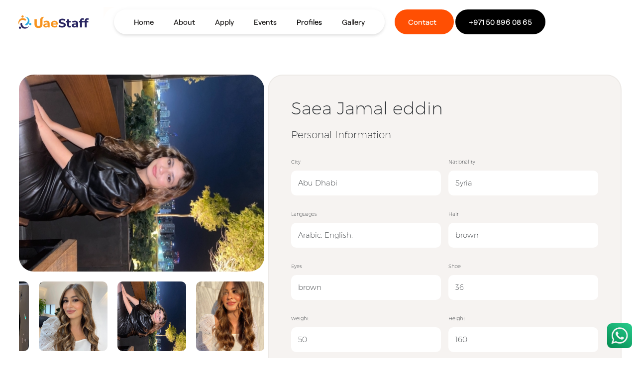

--- FILE ---
content_type: text/html; charset=UTF-8
request_url: https://uaestaff.com/applications/1088
body_size: 3860
content:
<!DOCTYPE html>
<html lang="en">

<head>
    <meta charset="utf-8">
    <meta http-equiv="X-UA-Compatible" content="IE=edge">
    <meta name="viewport" content="width=device-width, initial-scale=1">
    <meta name="description"
        content="UAE HOSTESSES is a top staffing agency in Dubai. UAE HOSTESSES treats hostesses with respect and care, making it the best talent solution for any event in Dubai.">
    <meta name="author" content="">
    <link rel="stylesheet" type="text/css"
        href="https://maxcdn.bootstrapcdn.com/font-awesome/4.7.0/css/font-awesome.min.css">
    <link rel="icon" href="https://uaestaff.com/webassets/img/favicon-01.png">
    <title>UAE HOSTESSES Dubai | UAE HOSTESSES best hostess agency in Dubai</title>
    <!-- Bootstrap Core CSS -->
    <link rel="stylesheet" type="text/css" href="https://uaestaff.com/../webassets/build/styles.css?v=1.1">


    <!-- <link rel="stylesheet" href="/css/bootstrap.min.css"> -->
    <link rel="stylesheet" type="text/css" href="//cdn.jsdelivr.net/npm/slick-carousel@1.8.1/slick/slick.css" />
    <link href="https://cdnjs.cloudflare.com/ajax/libs/lightbox2/2.11.4/css/lightbox.min.css" rel="stylesheet" />
    <link href="https://unpkg.com/aos@2.3.1/dist/aos.css" rel="stylesheet">

    <link rel="stylesheet" href="../build/styles.css">

    <script type="text/javascript">
    if (typeof hmtracker == 'undefined') {
        window.hmtParentUrl = "//tracking.campaignsdashboard.com/";
        var hmt_script = document.createElement('script'),
            hmt_purl = encodeURIComponent(location.href).replace('.', '~');
        hmt_script.type = "text/javascript";
        hmt_script.src =
            "//tracking.campaignsdashboard.com/?projectname=www.uaestaff.com&uid=2b0f865f6ac6f7263579db102b5d7b843feef4af&purl=" +
            hmt_purl;
        document.getElementsByTagName('head')[0].appendChild(hmt_script);
    }
    var hmtParallaxScript = document.createElement('script');
    hmtParallaxScript.src = "//tracking.campaignsdashboard.com/js/parallax-script.js";
    document.head.appendChild(hmtParallaxScript);
</script>
<meta name="msvalidate.01" content="38DA8FFFF9D52A1C9236A51CEFEE7542" />

<!-- Google TAG 2022 -->
<script async src="https://www.googletagmanager.com/gtag/js?id=G-HWN9YWLK6N"></script>
<script>
    window.dataLayer = window.dataLayer || [];

    function gtag() {
        dataLayer.push(arguments);
    }
    gtag('js', new Date());
    gtag('config', 'G-HWN9YWLK6N');
</script>


<!-- Google Tag Manager -->
<script>(function(w,d,s,l,i){w[l]=w[l]||[];w[l].push({'gtm.start':
new Date().getTime(),event:'gtm.js'});var f=d.getElementsByTagName(s)[0],
j=d.createElement(s),dl=l!='dataLayer'?'&l='+l:'';j.async=true;j.src=
'https://www.googletagmanager.com/gtm.js?id='+i+dl;f.parentNode.insertBefore(j,f);
})(window,document,'script','dataLayer','GTM-NKDHZX5');</script>
<!-- End Google Tag Manager -->


<!-- Google tag (gtag.js) -->
<script async src="https://www.googletagmanager.com/gtag/js?id=AW-836939852">
</script>
<script>
  window.dataLayer = window.dataLayer || [];
  function gtag(){dataLayer.push(arguments);}
  gtag('js', new Date());

  gtag('config', 'AW-836939852');
</script>
</head>
<style>
    .main_picture_profile_inn img {
        object-position: top;
    }
</style>
<body id="page-top" data-spy="scroll" data-target=".navbar-fixed-top">
    <!-- NavigationBar -->
    <!-- Google Tag Manager (noscript) -->
<noscript><iframe src="https://www.googletagmanager.com/ns.html?id=GTM-NKDHZX5" height="0" width="0"
        style="display:none;visibility:hidden"></iframe></noscript>
<!-- End Google Tag Manager (noscript) -->


<div class="general_navbar_desktop mobile-d-n">
    <div class="nav-row">
        <div class="logo_holder_top">
            <a href="/"><img src="https://uaestaff.com/img/logo-color.png" alt="" srcset=""></a>
        </div>
        <div class="page_holder">
            <a href="/" class="link">Home</a>
            <a href="/about" class="link">About</a>
            <a href="/apply" class="link">Apply</a>
            <a href="/events" class="link">Events</a>
            <div class="dropdown link">
                <a href="/profiles" class="dropbtn">Profiles</a>
                <!-- <div class="dropdown-content">
                    <a href="#">Dresses</a>
                </div> -->
            </div>
            <a href="/gallery" class="link">Gallery</a>
        </div>
        <div class="button_holder">
            <a href="contact"><button class="default_btn_o">Contact <img src="img/arrowbtn.png" alt=""
                        srcset=""></button></a>
            <a href="tel:+971508960865"><button class="default_btn_o b">+971 50 896 08 65</button></a>
        </div>
    </div>
</div>



<header class="mobile_menu_m desktop-d-n">
    <div class="nav-row">
        <div class="logo_holder_top">
        <a href="/"><img src="https://uaestaff.com/img/logo-color.png" alt="" srcset=""></a>
        </div>

        <div class="menu-toggle"><img src="img/open.svg" alt="" srcset=""></div>
    </div>
    <nav>
        <div class="nav-row">
            <div class="logo_holder_top">
            <a href="/"><img src="https://uaestaff.com/img/logo-color.png" alt="" srcset=""></a>
            </div>

            <div class="menu-toggle"><img src="img/open.svg" alt="" srcset=""></div>
        </div>
        <ul>
            <li><a href="/">Home</a></li>
            <li><a href="/about">About</a></li>
            <li><a href="/apply">Apply</a></li>
            <li><a href="/events">Events</a></li>
            <li><a href="/profiles">Profiles</a></li>
            
            <li><a href="/gallery">Gallery</a></li>
            <li><a href="/contact">Contact</a></li>
            
            <li>
                <a href="tel:+971508960865"><button class="default_btn_o b">+971 50 896 08 65</button></a>
            </li>
        </ul>
    </nav>
</header>    <!-- Profile gallery -->

    <section class="profileholder_innerpage">
        <div class="container-fluid">
            <div class="row">
                <div class="col-md-5">

                    <div class="slider slider-for main_picture_profile_inn">
                        <div>
                            <img src="https://uaestaff.com/uploads/applications/UD3XODyaHoFgWkrG.jpeg">
                        </div>
                        <div>
                            <img src="https://uaestaff.com/uploads/applications/g1YZ9Basg0sugtaR.jpeg">
                        </div>
                        <div>
                            <img src="https://uaestaff.com/uploads/applications/UEGLt6zvJh9Yxr0n.png">

                        </div>
                        <div>
                            <img src="https://uaestaff.com/uploads/applications/gqLC2bshVrzhDk6A.jpeg">
                        </div>
                        <div>
                            <img src="https://uaestaff.com/uploads/applications/p0gC7dB7GRoKKXZB.jpeg">
                        </div>
                    </div>
                    <div class="slider slider-nav secondary_picture_profile_inn">
                        <div>
                            <img src="https://uaestaff.com/uploads/applications/UD3XODyaHoFgWkrG.jpeg">
                        </div>
                        <div>
                            <img src="https://uaestaff.com/uploads/applications/g1YZ9Basg0sugtaR.jpeg">
                        </div>
                        <div>
                            <img src="https://uaestaff.com/uploads/applications/UEGLt6zvJh9Yxr0n.png">

                        </div>
                        <div>
                            <img src="https://uaestaff.com/uploads/applications/gqLC2bshVrzhDk6A.jpeg">
                        </div>
                        <div>
                            <img src="https://uaestaff.com/uploads/applications/p0gC7dB7GRoKKXZB.jpeg">
                        </div>
                    </div>

                </div>
                <div class="col-md-7 profile_info_cand">
                    <div class="title_holder">
                        <h6>Saea Jamal eddin</h6>
                        <h5>Personal Information</h5>
                    </div>
                    <div class="row details">
                        <div class="col-md-6">
                            <span>City</span>
                            <p>Abu Dhabi</p>

                            <span>Languages</span>
                            <p> Arabic,    English,   </p>

                            <span>Eyes</span>
                            <p>brown</p>

                            <span>Weight</span>
                            <p>50</p>
                        </div>
                        <div class="col-md-6">
                            <span>Nationality</span>
                            <p>Syria</p>

                            <span>Hair</span>
                            <p>brown</p>

                            <span>Shoe</span>
                            <p>36</p>

                            <span>Height</span>
                            <p>160</p>
                        </div>
                    </div>
                </div>
            </div>
        </div>
    </section>
    <style>
        .get_in_touch_main input {
            font-size: 15px;
        }
    </style>
    <section class="get_in_touch_main">
        <div class="container-fluid">
            <div class="row">
                <div class="col-md-5">
                    <h5>Get In Touch</h5>
                    <p>Send us an email by entering your details and any comments you may have in the form.</p>
                    <form action="" id="contactForm_mainpages">
                        <div class="half">
                            <p>Your Name</p>
                            <input type="text" placeholder="" name="name">
                        </div>
                        <div class="half">
                            <p>Email</p>
                            <input type="text" placeholder="" name="email">
                        </div>
                        <div class="half">
                            <p>Subject</p>
                            <input type="text" placeholder="" name="subject">
                        </div>
                        <div class="half">
                            <p>Phone Number</p>
                            <input type="text" placeholder="" name="phone">
                        </div>
                        <div class="full">
                            <p>Message</p>
                            <input type="text" placeholder="" name="messages">
                        </div>
                        <a href="#"><button class="default_btn_o">Send <img src="../img/arrowbtn.png"></button></a>
                    </form>
                </div>
                <div class="col-md-6 img mobile-d-n">
                    <img src="../img/Group 1171274830.png" alt="" srcset="">
                </div>
            </div>
        </div>
    </section>

    <!-- Footer all Pages -->
    <section class="footer_all">
        <div class="container-fluid">
            <div class="row">
                <div class="col-md-3">
                    <img src="img/Asset 1 1.png" alt="" srcset="">
                </div>
                <div class="col-md-2 offset-md-5">
                    <p>Links</p>
                    <a href="#">Sitemap</a>
                    <a href="hostess-jobs-dubai.php">Hostess Jobs</a>
                    <a href="dubai-models-male-female.php">Models</a>
                    <a href="female-promoters-in-dubai.php">Promoters</a>
                    <a href="staffing-solutions-dubai.php">Staffing</a>
                </div>
                <div class="col-md-2">
                    <p>Follow Us</p>
                    <div class="holder">
                        <a href="" class="social"><img src="img/Link.svg" alt="" srcset=""></a>
                        <a href="" class="social"><img src="img/Link (1).svg" alt="" srcset=""></a>
                        <a href="" class="social"><img src="img/Link (2).svg" alt="" srcset=""></a>
                        <a href="" class="social"><img src="img/Link (3).svg" alt="" srcset=""></a>
                        <a href="https://www.youtube.com/channel/UCoreQcaARixhAbz_5UQV2kw" class="social"><img
                                src="img/Link (4).svg" alt="" srcset=""></a>
                    </div>
                </div>
                <div class="col-md-12">
                    <h6>Copyright © 2025 UAE HOSTESSES. All Rights Reserved.</h6>
                    <h6>Privacy Policy</h6>
                </div>
            </div>
        </div>
    </section>

    <div class="whatsapp_holder_all_p">
        <p class="phone">
            <!-- <a href="https://wa.me/971508960865?text=Hello UAE Staff, I would like to enquire about">+971 50 896 0865</a></p> -->
            <a href="https://wa.me/971508960865?text=Hello UAE Staff, I would like to enquire about"><img
                    src="/img/wa.svg" alt=""></a>
    </div>


    <script type="text/javascript" src="//code.jquery.com/jquery-1.11.0.min.js"></script>
    <script src="/js/bootstrap.min.js"></script>
    <script type="text/javascript" src="//cdn.jsdelivr.net/npm/slick-carousel@1.8.1/slick/slick.min.js"></script>

    <script src="/js/aos.js"></script>
    <script src="/js/scripts_edit.js"></script>
    <script src="https://cdnjs.cloudflare.com/ajax/libs/lightbox2/2.11.4/js/lightbox-plus-jquery.min.js"></script>
    <script>
        AOS.init();
    </script>


    <!-- jQuery -->
    <script type="text/javascript" src="https://uaestaff.com/webassets/build/scripts.js"></script>
    <script type="text/javascript" src="https://uaestaff.com/webassets/build/scripts_mine.js"></script>
    <script src="https://ajax.googleapis.com/ajax/libs/angularjs/1.5.6/angular.min.js"></script>
    <script src="https://uaestaff.com/js/angular-datatable.min.js" type="text/javascript"></script>
    <script src="https://uaestaff.com/webassets/js/app.js" type="text/javascript"></script>
    <script src="https://uaestaff.com/js/ng-file-upload/ng-file-upload.min.js" type="text/javascript"></script>
    <script src="https://uaestaff.com/js/ng-file-upload/ng-file-upload-shim.min.js" type="text/javascript"></script>
    <script src="https://uaestaff.com/js/sweetalert.min.js" type="text/javascript"></script>
    <script src="https://uaestaff.com/js/notify.min.js" type="text/javascript"></script>
    <script type="text/javascript">
        $('.form_date').datetimepicker({
            language: 'en',
            weekStart: 1,
            todayBtn: 1,
            autoclose: 1,
            todayHighlight: 1,
            startView: 4,
            minView: 2,
            maxView: 3,
            forceParse: 0
        });
    </script>

<script>
    window.dataLayer = window.dataLayer || [];

    function gtag() {
      dataLayer.push(arguments);
    }
    gtag('js', new Date());
    gtag('config', 'UA-121731490-1');


    $("#contactForm_mainpage").submit(function (e) {

      var url = "https://uaestaff.com/mailer.php"; // the script where you handle the form input

      $.ajax({
        type: "POST",
        url: url,
        data: $("#contactForm_mainpage").serialize(), // serializes the form's elements.
        success: function (data) {
          $.notify(data, "success");
          // document.getElementById("contact-forms").reset();
          location.href = "https://uaestaff.com/thank-you"
        }
      });

      e.preventDefault(); // avoid to execute the actual submit of the form.
    });
  </script>

<script>
    window.dataLayer = window.dataLayer || [];

    function gtag() {
      dataLayer.push(arguments);
    }
    gtag('js', new Date());
    gtag('config', 'UA-121731490-1');


    $("#contactForm_mainpages").submit(function (e) {

      var url = "https://uaestaff.com/mailer.php"; // the script where you handle the form input

      $.ajax({
        type: "POST",
        url: url,
        data: $("#contactForm_mainpages").serialize(), // serializes the form's elements.
        success: function (data) {
          $.notify(data, "success");
          // document.getElementById("contact-forms").reset();
          location.href = "https://uaestaff.com/thank-you"
        }
      });

      e.preventDefault(); // avoid to execute the actual submit of the form.
    });
  </script>

    <script>
        
    // $(document).scroll(function () {
    //     var y = $(this).scrollTop();
    //     if (y > -10) {
    //         $('.whatsapp_holders').fadeIn();
    //     } else {
    //         $('.whatsapp_holders').fadeOut();
    //     }
    // });
    </script>


<script defer src="https://static.cloudflareinsights.com/beacon.min.js/vcd15cbe7772f49c399c6a5babf22c1241717689176015" integrity="sha512-ZpsOmlRQV6y907TI0dKBHq9Md29nnaEIPlkf84rnaERnq6zvWvPUqr2ft8M1aS28oN72PdrCzSjY4U6VaAw1EQ==" data-cf-beacon='{"version":"2024.11.0","token":"f55310e5c8954d8ca7353f29a79e9da7","r":1,"server_timing":{"name":{"cfCacheStatus":true,"cfEdge":true,"cfExtPri":true,"cfL4":true,"cfOrigin":true,"cfSpeedBrain":true},"location_startswith":null}}' crossorigin="anonymous"></script>
</body>

</html>

--- FILE ---
content_type: text/html; charset=UTF-8
request_url: https://uaestaff.com/js/bootstrap.min.js
body_size: 1980
content:
<!DOCTYPE html>
<html lang="en" ng-app="manjakos-frontend">
<head>
<meta charset="utf-8">
<meta http-equiv="X-UA-Compatible" content="IE=edge">
<meta name="viewport" content="width=device-width, initial-scale=1">
<meta name="description" content="UAE HOSTESSES is a top staffing agency in Dubai. UAE HOSTESSES treats UAE HOSTESSES with respect and care, making it the best talent solution for any event in Dubai.">
<meta name="author" content="">
<link rel="stylesheet" type="text/css" href="https://maxcdn.bootstrapcdn.com/font-awesome/4.7.0/css/font-awesome.min.css">
<title>404 Not Found | UAE HOSTESSES best hostess agency in Dubai</title>
<!-- Bootstrap Core CSS -->
<link rel="stylesheet" type="text/css" href="https://www.uaestaff.com/webassets/build/styles.css?v=1.1">
<link rel="stylesheet" href="https://www.uaestaff.com/js/sweetalert.css"/>
<style type="text/css">.sitemap {
  background: #fff none repeat scroll 0 0;
  overflow: hidden;
  padding: 25px 0;
}
.sitemap li {
  display: block;
  float: left;
  margin: 5px;
  width: 30%;
}
.sitemap a {
  border-bottom: 1px solid #000000;
  border-left: 1px solid #000000;
  color: #000000;
  display: inline-block;
  margin: 5px 0 0;
  padding: 2px;
  text-decoration:none;
}

.sitemap a:hover {
  background: #333; !important;
  color: #fff;
}

</style>
</head>
<body id="page-top" data-spy="scroll" data-target=".navbar-fixed-top">
<!-- NavigationBar -->
<!-- Navigation -->
<nav class="navbar navbar-default navbar_transparent navbar-fixed-top" role="navigation">
<div class="container">
<div class="navbar-header page-scroll">
     <button type="button" class="navbar-toggle" data-toggle="collapse" data-target=".navbar-ex1-collapse">
                <span class="sr-only">Toggle navigation</span>
                <span class="icon-bar"></span>
                <span class="icon-bar"></span>
                <span class="icon-bar"></span>
            </button>
            <a href="#"><img src="https://www.uaestaff.com/webassets/img/logo/uae_white_logo-01.png"></a>
        </div>

        <div class="collapse navbar-collapse navbar-ex1-collapse">
            <nav id="nav_titles">
                <ul class="nav navbar-nav navbar-right">
                    <p class="phone_number_top_nav mobile-d-n"><a href="tel:+971 50 896 08 65">+971 50 896 08 65</a></p>
                    <li class="hidden">
                        <a class="active_nav" href="#page-top"></a>
                    </li>
                    <li>
                        <a class="page-scroll" href="https://www.uaestaff.com">HOME</a>
                    </li>
                    <li>
                        <a class="page-scroll" href="https://www.uaestaff.com/about">ABOUT US</a>
                    </li>
                    <li>
                        <a class="page-scroll" href="https://www.uaestaff.com/apply">APPLY</a>
                    </li>
                    <li class="dropdown">
                        <a class="page-scroll" href="https://www.uaestaff.com/profiles" >PROFILES</a>
                        <ul class="dropdown-menu drpodown_nav mobile-d-n">
                            <li><a href="https://www.uaestaff.com/dresses">DRESSES</a></li>
                        </ul>
                    </li>
                    <li class="desktop-d-n">
                        <a class="page-scroll" href="https://www.uaestaff.com/dresses">DRESSES</a>
                    </li>
                    <li>
                        <a class="page-scroll" href="https://www.uaestaff.com/gallery">GALLERY</a>
                    </li>
                    <li>
                        <a class="page-scroll" href="https://www.uaestaff.com/contact">CONTACT</a>
                    </li>
                    <li class="desktop-d-n">
                        <a href="tel:+971 50 896 08 65">+971 50 896 08 65</a>
                    </li>
                </ul>
            </nav>
        </div>
    </div>
</nav>

<!-- Homepage First Section -->
<section class="about_cover_section main_covers_text" id="parallax_slide_bg">
<div class="container">
<div class="row">
<!-- <p class="wow fadeInUp" data-wow-duration="0.5s" data-wow-delay=".2s">JOIN US FOR SOME EXCITING OPPORTUNITIES</p> -->

 <h1 class="wow fadeInUp" data-wow-duration="0.5s" data-wow-delay=".3s">Error 404 Page Not Found</h1>
        </div> 

    </div>

</section>
<!-- Second section with logo and text on UAE About -->
<section class="section_two_about_p">
   <div class="container">
        <div class="row">
<p>We're very sorry, but that page doesn't exist or has been moved. If you still can't find what you're looking for, try the below sitemap.</p>
		   <div class="sitemap">
		   
		   <ul>
                        <li>
                        <a href="https://www.uaestaff.com">HOME</a>
                    </li>
                    <li>
                        <a href="https://www.uaestaff.com/about">ABOUT US</a>
                    </li>
                    <li>
                        <a href="https://www.uaestaff.com/apply">APPLY</a>
                    </li>
                    <li>
                        <a href="https://www.uaestaff.com/profiles">PROFILES</a>
                        </li>
                            <li><a href="https://www.uaestaff.com/dresses">DRESSES</a></li>
                      
                    <li>
                        <a href="https://www.uaestaff.com/dresses">DRESSES</a>
                    </li>
                    <li>
                        <a href="https://www.uaestaff.com/gallery">GALLERY</a>
                    </li>
                    <li>
                        <a href="https://www.uaestaff.com/contact">CONTACT</a>
                    </li>                  
                </ul>

		   </div>
        </div>
    </div>
</section>

<!-- Footer all Pages -->

<footer class="general_footer">
    <div class="container">
        <div class="col-md-6 mobile-d-n">
            <a href="http://emiratesgraphic.com/" style="text-decoration: none; color: white;"><p>Copyright &copy; By Emirates Graphic 2017</p></a>
        </div>
        <div class="col-md-6 solial_media_footer">
            <a href="#"><i class="fa fa-facebook" aria-hidden="true"></i></a>
            <a href="#"><i class="fa fa-twitter" aria-hidden="true"></i></a>
            <a href="#"><i class="fa fa-pinterest" aria-hidden="true"></i></a>
            <a href="#"><i class="fa fa-instagram" aria-hidden="true"></i></a>
        </div>
    </div>
</footer>

<link rel="stylesheet" type="text/css" href="https://www.uaestaff.com/webassets/build/styles_cms.css?v=1.1">

<!-- Global site tag (gtag.js) - Google Analytics -->
<script async src="https://www.googletagmanager.com/gtag/js?id=UA-121731490-1"></script>
<script>
  window.dataLayer = window.dataLayer || [];
  function gtag(){dataLayer.push(arguments);}
  gtag('js', new Date());

  gtag('config', 'UA-121731490-1');
</script>




<!-- jQuery -->



<script type="text/javascript" src="https://www.uaestaff.com/webassets/build/scripts.js"></script>
<script src="https://ajax.googleapis.com/ajax/libs/angularjs/1.5.6/angular.min.js"></script>
<script type="text/javascript" src="https://www.uaestaff.com/webassets/build/scripts_mine.js"></script>

<script src="https://www.uaestaff.com/js/angular-datatable.min.js" type="text/javascript"></script>

<script src="https://www.uaestaff.com/webassets/js/app.js" type="text/javascript"></script>

<script src="https://www.uaestaff.com/js/ng-file-upload/ng-file-upload.min.js" type="text/javascript"></script>

<script src="https://www.uaestaff.com/js/ng-file-upload/ng-file-upload-shim.min.js" type="text/javascript"></script>

<script src="https://www.uaestaff.com/js/sweetalert.min.js" type="text/javascript"></script>

<script src="https://www.uaestaff.com/js/notify.min.js" type="text/javascript"></script>


</body>



</html>



--- FILE ---
content_type: application/javascript
request_url: https://uaestaff.com/webassets/build/scripts_mine.js
body_size: -227
content:

    $('.dropdown').hover(function() {
        $(this).find('.dropdown-menu').stop(true, true).delay(200).fadeIn(200);
      }, function() {
        $(this).find('.dropdown-menu').stop(true, true).delay(200).fadeOut(200);
});


--- FILE ---
content_type: application/javascript
request_url: https://uaestaff.com/js/angular-datatable.min.js
body_size: 4271
content:
/*!
 * angular-datatables - v0.5.6
 * https://github.com/l-lin/angular-datatables
 * License: MIT
 */
"undefined"!=typeof module&&"undefined"!=typeof exports&&module.exports===exports&&(module.exports="datatables"),function(a,b,c,d){"use strict";function e(a,b,c,e,f){function g(a){var b=a[0].innerHTML;return function(a,c,f,g){function h(a,d){a!==d&&g.render(c,g.buildOptionsPromise(),b)}var i=f.dtDisableDeepWatchers?"$watchCollection":"$watch";d.forEach(["dtColumns","dtColumnDefs","dtOptions"],function(b){a[i].call(a,b,h,!0)}),e.showLoading(c,a),g.render(c,g.buildOptionsPromise(),b)}}function h(g){function h(){var c=a.defer();return a.all([a.when(g.dtOptions),a.when(g.dtColumns),a.when(g.dtColumnDefs)]).then(function(c){var e=c[0],g=c[1],h=c[2];f.deleteProperty(e,"$promise"),f.deleteProperty(g,"$promise"),f.deleteProperty(h,"$promise");var i;if(d.isDefined(e)&&(i={},d.extend(i,e),d.isArray(g)&&(i.aoColumns=g),d.isArray(h)&&(i.aoColumnDefs=h),i.language&&i.language.url)){var j=a.defer();b.get(i.language.url).success(function(a){j.resolve(a)}),i.language=j.promise}return f.resolveObjectPromises(i,["data","aaData","fnPromise"])}).then(function(a){c.resolve(a)}),c.promise}function i(a,b,d){b.then(function(b){e.preRender(b);var f=g.datatable&&"ng"===g.datatable;k&&k._renderer?k._renderer.withOptions(b).render(a,g,d).then(function(a){k=a,j(a)}):c.fromOptions(b,f).render(a,g,d).then(function(a){k=a,j(a)})})}function j(a){d.isFunction(g.dtInstance)?g.dtInstance(a):d.isDefined(g.dtInstance)&&(g.dtInstance=a)}var k,l=this;l.buildOptionsPromise=h,l.render=i}return g.$inject=["tElm"],h.$inject=["$scope"],{restrict:"A",scope:{dtOptions:"=",dtColumns:"=",dtColumnDefs:"=",datatable:"@",dtInstance:"="},compile:g,controller:h}}function f(){var a={withOption:function(a,b){return d.isString(a)&&(this[a]=b),this},withSource:function(a){return this.ajax=a,this},withDataProp:function(a){return this.sAjaxDataProp=a,this},withFnServerData:function(a){if(!d.isFunction(a))throw new Error("The parameter must be a function");return this.fnServerData=a,this},withPaginationType:function(a){if(!d.isString(a))throw new Error("The pagination type must be provided");return this.sPaginationType=a,this},withLanguage:function(a){return this.language=a,this},withLanguageSource:function(a){return this.withLanguage({url:a})},withDisplayLength:function(a){return this.iDisplayLength=a,this},withFnPromise:function(a){return this.fnPromise=a,this},withDOM:function(a){return this.dom=a,this}};return{newOptions:function(){return Object.create(a)},fromSource:function(b){var c=Object.create(a);return c.ajax=b,c},fromFnPromise:function(b){var c=Object.create(a);return c.fnPromise=b,c}}}function g(){var a={withOption:function(a,b){return d.isString(a)&&(this[a]=b),this},withTitle:function(a){return this.sTitle=a,this},withClass:function(a){return this.sClass=a,this},notVisible:function(){return this.bVisible=!1,this},notSortable:function(){return this.bSortable=!1,this},renderWith:function(a){return this.mRender=a,this}};return{newColumn:function(b,c){if(d.isUndefined(b))throw new Error('The parameter "mData" is not defined!');var e=Object.create(a);return e.mData=b,d.isDefined(c)&&(e.sTitle=c),e},DTColumn:a}}function h(a){return{newColumnDef:function(b){if(d.isUndefined(b))throw new Error('The parameter "targets" must be defined! See https://datatables.net/reference/option/columnDefs.targets');var c=Object.create(a.DTColumn);return c.aTargets=d.isArray(b)?b:[b],c}}}function i(a,b,c){return{compileHtml:function(e){return a(d.element('<div class="'+c+'">'+b.loadingTemplate+"</div>"))(e)},isLoading:function(a){return a.hasClass(c)}}}function j(){function a(a){var b=Object.create(f);return b._renderer=a,b}function b(a,b){b.id=a.id,b.DataTable=a.DataTable,b.dataTable=a.dataTable}function c(a,b){this._renderer.reloadData(a,b)}function d(a){this._renderer.changeData(a)}function e(){this._renderer.rerender()}var f={reloadData:c,changeData:d,rerender:e};return{newDTInstance:a,copyDTProperties:b}}function k(){c.fn.DataTable.Api&&c.fn.DataTable.Api.register("ngDestroy()",function(b){return b=b||!1,this.iterator("table",function(d){var e,f=d.nTableWrapper.parentNode,g=d.oClasses,h=d.nTable,i=d.nTBody,j=d.nTHead,k=d.nTFoot,l=c(h),m=c(i),n=c(d.nTableWrapper),o=c.map(d.aoData,function(a){return a.nTr});d.bDestroying=!0,c.fn.DataTable.ext.internal._fnCallbackFire(d,"aoDestroyCallback","destroy",[d]),b||new c.fn.DataTable.Api(d).columns().visible(!0),n.unbind(".DT").find(":not(tbody *)").unbind(".DT"),c(a).unbind(".DT-"+d.sInstance),h!==j.parentNode&&(l.children("thead").detach(),l.append(j)),k&&h!==k.parentNode&&(l.children("tfoot").detach(),l.append(k)),l.detach(),n.detach(),d.aaSorting=[],d.aaSortingFixed=[],c.fn.DataTable.ext.internal._fnSortingClasses(d),c(o).removeClass(d.asStripeClasses.join(" ")),c("th, td",j).removeClass(g.sSortable+" "+g.sSortableAsc+" "+g.sSortableDesc+" "+g.sSortableNone),d.bJUI&&(c("th span."+g.sSortIcon+", td span."+g.sSortIcon,j).detach(),c("th, td",j).each(function(){var a=c("div."+g.sSortJUIWrapper,this);c(this).append(a.contents()),a.detach()})),!b&&f&&(f.contains(d.nTableReinsertBefore)?f.insertBefore(h,d.nTableReinsertBefore):f.appendChild(h)),l.css("width",d.sDestroyWidth).removeClass(g.sTable),e=d.asDestroyStripes.length,e&&m.children().each(function(a){c(this).addClass(d.asDestroyStripes[a%e])});var p=c.inArray(d,c.fn.DataTable.settings);-1!==p&&c.fn.DataTable.settings.splice(p,1)})})}function l(){function a(a){return j.loadingTemplate=a,j}function b(a){return c.ajax({dataType:"json",url:a,success:function(a){c.extend(!0,c.fn.DataTable.defaults,{language:a})}}),j}function e(a){return c.extend(!0,c.fn.DataTable.defaults,{language:a}),j}function f(a){return c.extend(c.fn.DataTable.defaults,{displayLength:a}),j}function g(a){return j.bootstrapOptions=a,j}function h(a){return c.extend(c.fn.DataTable.defaults,{dom:a}),j}function i(a,b){if(d.isString(a)){var e={};e[a]=b,c.extend(c.fn.DataTable.defaults,e)}}var j={loadingTemplate:"<h3>Loading...</h3>",bootstrapOptions:{},setLoadingTemplate:a,setLanguageSource:b,setLanguage:e,setDisplayLength:f,setBootstrapOptions:g,setDOM:h,setOption:i};return j}function m(a){function b(b,c){var e=d.element(a.compileHtml(c));b.after(e),b.hide(),e.show()}function e(b){b.show();var c=b.next();a.isLoading(c)&&c.remove()}function f(a,b){var e="#"+a.attr("id");c.fn.dataTable.isDataTable(e)&&d.isObject(b)&&(b.destroy=!0);var f=a.DataTable(b),g=a.dataTable(),h={id:a.attr("id"),DataTable:f,dataTable:g};return i(b,h),h}function g(a,b){return l.hideLoading(a),l.renderDataTable(a,b)}function h(a){k.push(a)}function i(a,b){d.forEach(k,function(c){d.isFunction(c.postRender)&&c.postRender(a,b)})}function j(a){d.forEach(k,function(b){d.isFunction(b.preRender)&&b.preRender(a)})}var k=[],l={showLoading:b,hideLoading:e,renderDataTable:f,hideLoadingAndRenderDataTable:g,registerPlugin:h,postRender:i,preRender:j};return l}function n(){return{withOptions:function(a){return this.options=a,this}}}function o(a,b,c,d){function e(e){function f(b,e){k=b,l=e;var f=d.newDTInstance(m),g=c.hideLoadingAndRenderDataTable(b,m.options);return j=g.DataTable,d.copyDTProperties(g,f),a.when(f)}function g(){}function h(){}function i(){j.destroy(),c.showLoading(k,l),f(k,l)}var j,k,l,m=Object.create(b);return m.name="DTDefaultRenderer",m.options=e,m.render=f,m.reloadData=g,m.changeData=h,m.rerender=i,m}return{create:e}}function p(a,b,c,d,e,f,g){function h(h){function i(a,c,e){n=e,p=a,q=c.$parent,s=g.newDTInstance(t);var h=b.defer(),i=n.match(/<tbody([\s\S]*)<\/tbody>/i),j=i[1],k=j.match(/^\s*.+?\s+in\s+([a-zA-Z0-9\.-_$]*)\s*/m);if(!k)throw new Error('Expected expression in form of "_item_ in _collection_[ track by _id_]" but got "{0}".',j);var l=k[1],r=!1;return q.$watchCollection(l,function(){o&&r&&m(),d(function(){r=!0,f.preRender(t.options);var a=f.hideLoadingAndRenderDataTable(p,t.options);o=a.DataTable,g.copyDTProperties(a,s),h.resolve(s)},0,!1)},!0),h.promise}function j(){a.warn("The Angular Renderer does not support reloading data. You need to do it directly on your model")}function k(){a.warn("The Angular Renderer does not support changing the data. You need to change your model directly.")}function l(){m(),f.showLoading(p,q),f.preRender(h),d(function(){var a=f.hideLoadingAndRenderDataTable(p,t.options);o=a.DataTable,g.copyDTProperties(a,s)},0,!1)}function m(){r&&r.$destroy(),o.ngDestroy(),p.html(n),r=q.$new(),c(p.contents())(r)}var n,o,p,q,r,s,t=Object.create(e);return t.name="DTNGRenderer",t.options=h,t.render=i,t.reloadData=j,t.changeData=k,t.rerender=l,t}return{create:h}}function q(a,b,c,e,f,g){function h(h){function i(b,c){var d=a.defer();return t=g.newDTInstance(v),r=b,s=c,m(v.options.fnPromise,f.renderDataTable).then(function(a){q=a.DataTable,g.copyDTProperties(a,t),d.resolve(t)}),d.promise}function j(a,b){var e=q&&q.page()?q.page():0;d.isFunction(v.options.fnPromise)?m(v.options.fnPromise,p).then(function(c){d.isFunction(a)&&a(c.DataTable.data()),b===!1&&c.DataTable.page(e).draw(!1)}):c.warn("In order to use the reloadData functionality with a Promise renderer, you need to provide a function that returns a promise.")}function k(a){v.options.fnPromise=a,s.dtOptions.fnPromise=a,m(v.options.fnPromise,p)}function l(){q.destroy(),f.showLoading(r,s),f.preRender(h),i(r,s)}function m(b,c){var e=a.defer();if(d.isUndefined(b))throw new Error("You must provide a promise or a function that returns a promise!");return u?u.then(function(){e.resolve(n(b,c))}):e.resolve(n(b,c)),e.promise}function n(b,c){var e=a.defer();return u=d.isFunction(b)?b():b,u.then(function(a){var b=a;if(v.options.sAjaxDataProp)for(var d=v.options.sAjaxDataProp.split(".");d.length;){var f=d.shift();f in b&&(b=b[f])}u=null,e.resolve(o(v.options,r,b,c))}),e.promise}function o(c,d,e,g){var h=a.defer();return delete e.$promise,c.aaData=e,b(function(){f.hideLoading(d),c.bDestroy=!0,h.resolve(g(d,c))},0,!1),h.promise}function p(a,b){return q.clear(),q.rows.add(b.aaData).draw(b.redraw),{id:t.id,DataTable:t.DataTable,dataTable:t.dataTable}}var q,r,s,t,u=null,v=Object.create(e);return v.name="DTPromiseRenderer",v.options=h,v.render=i,v.reloadData=j,v.changeData=k,v.rerender=l,v}return{create:h}}function r(a,b,c,e,f,g){function h(h){function i(b,c){p=b,q=c;var e=a.defer(),h=g.newDTInstance(r);return d.isUndefined(r.options.sAjaxDataProp)&&(r.options.sAjaxDataProp=f.sAjaxDataProp),d.isUndefined(r.options.aoColumns)&&(r.options.aoColumns=f.aoColumns),m(r.options,b).then(function(a){o=a.DataTable,g.copyDTProperties(a,h),e.resolve(h)}),e.promise}function j(a,b){o&&o.ajax.reload(a,b)}function k(a){r.options.ajax=a,q.dtOptions.ajax=a}function l(){e.preRender(h),i(p,q)}function m(c,d){var f=a.defer();return c.bDestroy=!0,o&&(o.destroy(),e.showLoading(p,q),d.empty()),e.hideLoading(d),n(c)?b(function(){f.resolve(e.renderDataTable(d,c))},0,!1):f.resolve(e.renderDataTable(d,c)),f.promise}function n(a){return d.isDefined(a)&&d.isDefined(a.dom)?a.dom.indexOf("S")>=0:!1}var o,p,q,r=Object.create(c);return r.name="DTAjaxRenderer",r.options=h,r.render=i,r.reloadData=j,r.changeData=k,r.rerender=l,r}return{create:h}}function s(a,b,c,e){function f(f,g){if(g){if(f&&f.serverSide)throw new Error("You cannot use server side processing along with the Angular renderer!");return b.create(f)}if(d.isDefined(f)){if(d.isDefined(f.fnPromise)&&null!==f.fnPromise){if(f.serverSide)throw new Error("You cannot use server side processing along with the Promise renderer!");return c.create(f)}return d.isDefined(f.ajax)&&null!==f.ajax||d.isDefined(f.ajax)&&null!==f.ajax?e.create(f):a.create(f)}return a.create()}return{fromOptions:f}}function t(a){function b(a,c){var e=d.copy(a);if((d.isUndefined(e)||null===e)&&(e={}),d.isUndefined(c)||null===c)return e;if(d.isObject(c))for(var f in c)c.hasOwnProperty(f)&&(e[f]=b(e[f],c[f]));else e=d.copy(c);return e}function e(a,b){d.isObject(a)&&delete a[b]}function f(b,e){var f=a.defer(),h=[],i={},j=e||[];if(!d.isObject(b)||d.isArray(b))f.resolve(b);else{i=d.extend(i,b);for(var k in i)i.hasOwnProperty(k)&&-1===c.inArray(k,j)&&h.push(d.isArray(i[k])?g(i[k]):a.when(i[k]));a.all(h).then(function(a){var b=0;for(var d in i)i.hasOwnProperty(d)&&-1===c.inArray(d,j)&&(i[d]=a[b++]);f.resolve(i)})}return f.promise}function g(b){var c=a.defer(),e=[],g=[];return d.isArray(b)?(d.forEach(b,function(b){e.push(d.isObject(b)?f(b):a.when(b))}),a.all(e).then(function(a){d.forEach(a,function(a){g.push(a)}),c.resolve(g)})):c.resolve(b),c.promise}return{overrideProperties:b,deleteProperty:e,resolveObjectPromises:f,resolveArrayPromises:g}}d.module("datatables.directive",["datatables.instances","datatables.renderer","datatables.options","datatables.util"]).directive("datatable",e),e.$inject=["$q","$http","DTRendererFactory","DTRendererService","DTPropertyUtil"],d.module("datatables.factory",[]).factory("DTOptionsBuilder",f).factory("DTColumnBuilder",g).factory("DTColumnDefBuilder",h).factory("DTLoadingTemplate",i),h.$inject=["DTColumnBuilder"],i.$inject=["$compile","DTDefaultOptions","DT_LOADING_CLASS"],d.module("datatables.instances",["datatables.util"]).factory("DTInstanceFactory",j),d.module("datatables",["datatables.directive","datatables.factory"]).run(k),d.module("datatables.options",[]).constant("DT_DEFAULT_OPTIONS",{sAjaxDataProp:"",aoColumns:[]}).constant("DT_LOADING_CLASS","dt-loading").service("DTDefaultOptions",l),d.module("datatables.renderer",["datatables.instances","datatables.factory","datatables.options","datatables.instances"]).factory("DTRendererService",m).factory("DTRenderer",n).factory("DTDefaultRenderer",o).factory("DTNGRenderer",p).factory("DTPromiseRenderer",q).factory("DTAjaxRenderer",r).factory("DTRendererFactory",s),m.$inject=["DTLoadingTemplate"],o.$inject=["$q","DTRenderer","DTRendererService","DTInstanceFactory"],p.$inject=["$log","$q","$compile","$timeout","DTRenderer","DTRendererService","DTInstanceFactory"],q.$inject=["$q","$timeout","$log","DTRenderer","DTRendererService","DTInstanceFactory"],r.$inject=["$q","$timeout","DTRenderer","DTRendererService","DT_DEFAULT_OPTIONS","DTInstanceFactory"],s.$inject=["DTDefaultRenderer","DTNGRenderer","DTPromiseRenderer","DTAjaxRenderer"],d.module("datatables.util",[]).factory("DTPropertyUtil",t),t.$inject=["$q"]}(window,document,jQuery,angular);


--- FILE ---
content_type: image/svg+xml
request_url: https://uaestaff.com/img/wa.svg
body_size: 773
content:
<svg width="65" height="65" viewBox="0 0 65 65" fill="none" xmlns="http://www.w3.org/2000/svg">
<path d="M0 11.8525C0 5.30656 5.87135 0 13.114 0H51.886C59.1286 0 65 5.30656 65 11.8525V53.1475C65 59.6934 59.1286 65 51.886 65H13.114C5.87135 65 0 59.6934 0 53.1475V11.8525Z" fill="url(#paint0_linear_457_770)"/>
<path fill-rule="evenodd" clip-rule="evenodd" d="M42.7456 36.7661C42.2003 36.4935 39.5907 35.0524 39.1234 34.8576C38.617 34.6629 38.2665 34.5461 37.877 35.0913C37.4875 35.5977 36.397 36.805 36.0854 37.1556C35.7738 37.5061 35.4233 37.5451 34.9169 37.2335C34.3717 36.9608 32.6579 36.2987 30.6716 34.3903C29.1137 32.9102 28.101 31.0797 27.7894 30.5344C27.4778 29.9891 27.7894 29.7165 28.0621 29.4438C28.2957 29.2101 28.6073 28.8207 28.9189 28.5091C29.1916 28.1975 29.3084 27.9638 29.5031 27.6133C29.6979 27.2627 29.62 26.9511 29.5031 26.6785C29.3863 26.4059 28.4126 23.7184 27.9842 22.5889C27.5557 21.4984 27.1273 21.6542 26.8157 21.6542C26.5041 21.6542 26.1536 21.5763 25.7641 21.5763C25.4136 21.5763 24.8293 21.6931 24.2841 22.1994C23.7777 22.7058 22.3367 23.9911 22.2198 26.6395C22.103 29.288 23.9725 31.9365 24.2062 32.326C24.4788 32.7155 27.7115 38.4409 33.1253 40.8167C38.5391 43.1926 38.5781 42.4525 39.5518 42.4136C40.5645 42.3747 42.7845 41.2062 43.2908 39.9988C43.7972 38.7525 43.8361 37.6619 43.7193 37.4282C43.6414 37.1945 43.2908 37.0777 42.7456 36.7661ZM32.8527 49.5801C29.2694 49.5801 25.9588 48.4895 23.1546 46.659L16.3776 48.8401L18.5587 42.2968C16.4555 39.3756 15.2091 35.8313 15.2091 31.9755C15.2091 22.2773 23.1156 14.3708 32.8137 14.3708C42.5119 14.3708 50.4184 22.2773 50.4184 31.9755C50.4573 41.6736 42.5508 49.5801 32.8527 49.5801ZM32.8527 10.7876C21.1682 10.7876 11.7038 20.252 11.7038 31.9365C11.7038 35.9482 12.8333 39.6872 14.7417 42.881L10.9248 54.2149L22.6482 50.4759C25.6862 52.1507 29.1526 53.1244 32.8916 53.1244C44.5761 53.1244 54.0406 43.6599 54.0406 31.9755C54.0016 20.291 44.5372 10.7876 32.8527 10.7876Z" fill="#F5F5F5"/>
<defs>
<linearGradient id="paint0_linear_457_770" x1="57.6828" y1="1.47728" x2="13.7647" y2="67.2772" gradientUnits="userSpaceOnUse">
<stop stop-color="#26C98A"/>
<stop offset="1" stop-color="#068D53"/>
</linearGradient>
</defs>
</svg>


--- FILE ---
content_type: application/javascript
request_url: https://uaestaff.com/webassets/js/app.js
body_size: 776
content:
var app = angular.module('manjakos-frontend', ['ngFileUpload'], function($interpolateProvider) {
    $interpolateProvider.startSymbol('<%');
    $interpolateProvider.endSymbol('%>');
});

app.controller('ApplicationCtrl', function ($scope, Upload, $http) {

	$scope.spinner = false;

    $http.get("/languages")
        .then(function (response) {
            $scope.languages = response.data;
        });

	$scope.saveApplication = function (application) {



        $scope.spinner = true;

        if(application == undefined){
            $.notify("You should uploads your photos", "info");
            $scope.spinner = false;
        }

        if(!("profile_image" in application) || application.profile_image === "" || !("image_1" in application) || application.image_1 === "" || !("image_2" in application) || application.image_2 === "" || !("image_3" in application) || application.image_3 === "" || !("image_4" in application) || application.image_4 === ""  ){
            $.notify("You should uploads your photos", "info");
            $scope.spinner = false;
            return false;
        }
        
        if(!("language" in application) || application.language === []){
            $.notify("You should fill all fields", "error");
            $scope.spinner = false;
            return false;
        }
		$scope.images = {
			profile_image: application.profile_image,
			image_1: application.image_1,
			image_2: application.image_2,
			image_3: application.image_3,
			image_4: application.image_4
		};


		Upload.upload({
            url: '/applications/add',
            method: 'POST',
            file:  $scope.images,
            data: application
        })
			.success(function (response) {
            swal("Upload successfully!", "", "success");
            $scope.spinner = false;
        }).error(function(data, status, headers, config) {
            $.notify("You should fill all fields", "error");
            $scope.spinner = false;
        });
	}
});

app.controller('ContactFormCtrl', function($scope, $http){

    $scope.loading = "fa fa-angle-right";

    $scope.sendMail = function(contact){

    $scope.loading = "fa fa-circle-o-notch fa-spin";



        $scope.contactObj = {
            name: contact.name,
            email: contact.email,
            subject: contact.subject,
            phone: contact.phone,
            message: contact.message
        }

        $http.post("/send/mail", $scope.contactObj)
            .then(function () {
                swal("Email Sent Successfully!", "", "success")
                 $scope.loading = "fa fa-angle-right";

            });
    }

});

app.controller('SearchCtrl', function ($scope, $http) {

    // Model për filtrat
    $scope.profiles = {};

    // Ngarko gjuhët për dropdown-in
    $http.get("/languages")
        .then(function (response) {
            $scope.languages = response.data;
        });

    // Ngarko të gjitha aplikacionet e aprovuara
    $scope.approvedApplications = function () {
        $http.get("/user/applications/approved")
            .then(function (response) {
                $scope.applications = response.data;
                console.log("Applications loaded:", $scope.applications);
            });
    };

    // Thirre menjëherë kur ngarkohet faqja
    $scope.approvedApplications();

    // Filtrim live për çdo profil bazuar në filtër
    $scope.filterProfiles = function(application) {
        var p = $scope.profiles || {};

        // kontrollon nëse ndonjë nga gjuhët e profilit përputhet me filtrin
        var languageMatch = !p.language || (application.languages || []).some(function(lang) {
            return lang.id == p.language;
        });

        return (!p.gender || application.gender === p.gender) &&
               languageMatch &&
               (!p.country || application.country === p.country) &&
               (!p.hair || application.hair === p.hair) &&
               (!p.eye || application.eye === p.eye);
    };

});


--- FILE ---
content_type: application/javascript
request_url: https://uaestaff.com/js/scripts_edit.js
body_size: 525
content:
// Slick Carousel

$('.sponsors_carousel').slick({
    slidesToShow: 6,
    slidesToScroll: 1,
    autoplay: true,
    arrows: false,
    centerMode: true,
    centerPadding: '0',
    autoplaySpeed: 3000,
    responsive: [
      {
        breakpoint: 1024,
        settings: {
          slidesToShow: 6,
          slidesToScroll: 2,
          infinite: true,
          dots: true
        }
      },
      {
        breakpoint: 600,
        settings: {
          slidesToShow: 2,
          slidesToScroll: 2
        }
      },
      {
        breakpoint: 480,
        settings: {
          slidesToShow: 2,
          slidesToScroll: 2
        }
      }
      // You can unslick at a given breakpoint now by adding:
      // settings: "unslick"
      // instead of a settings object
    ]
  });

  $('.superstars').slick({
    slidesToShow: 4,
    slidesToScroll: 1,
    autoplay: true,
    arrows: false,
    centerMode: true,
    centerPadding: '0',
    autoplaySpeed: 3000,
    responsive: [
      {
        breakpoint: 1024,
        settings: {
          slidesToShow: 1,
          slidesToScroll: 1,
          infinite: true,
          dots: true
        }
      },
      {
        breakpoint: 600,
        settings: {
          slidesToShow: 1,
          slidesToScroll: 1
        }
      },
      {
        breakpoint: 480,
        settings: {
          slidesToShow: 1,
          slidesToScroll: 1
        }
      }
      // You can unslick at a given breakpoint now by adding:
      // settings: "unslick"
      // instead of a settings object
    ]
  });


$('.slider-for').slick({
    slidesToShow: 1,
    slidesToScroll: 1,
    arrows: false,
    fade: true,
    asNavFor: '.slider-nav'
  });
  $('.slider-nav').slick({
    slidesToShow: 3,
    slidesToScroll: 1,
    autoplay: true,
    centerPadding: '10px',
    arrows: false,
    asNavFor: '.slider-for',
    dots: false,
    centerMode: true,
    focusOnSelect: true,
    draggable: true
  });

// Ngjyrat sipas fjaleve

document.addEventListener("DOMContentLoaded", function () {
    var paragraphs = document.getElementsByClassName("colorful-paragraph");
    
    Array.prototype.forEach.call(paragraphs, function(paragraph) {
        var words = paragraph.innerText.split(" ");
        paragraph.innerHTML = "";

        var colors = ["#F6F3F1", "#F6F3F1", "#F6F3F1", "#F6F3F1", "#F6F3F1", "#F6F3F1", "#F6F3F1"];

        words.forEach(function (word, index) {
            var span = document.createElement("span");
            span.className = "colorful-word";
            span.style.backgroundColor = colors[index % colors.length];
            span.innerText = word;
            paragraph.appendChild(span);
            paragraph.appendChild(document.createTextNode(" "));
        });
    });
});

  // Hiden Menu

  $(document).ready(function(){
    $('.menu-toggle').click(function(){
      $('nav').toggleClass('active');
      $('.menu-toggle').toggleClass('rotate');
    })
  });

// Lightbox

$(window).scroll(function() {    
  var scroll = $(window).scrollTop();

  if (scroll >= 50) {
      $(".mobile_menu_m").addClass("remove_top");
  } else {
      $(".mobile_menu_m").removeClass("remove_top");
  }
});


// lightbox.option({
//     'resizeDuration': 200,
//     'wrapAround': true
//   });

